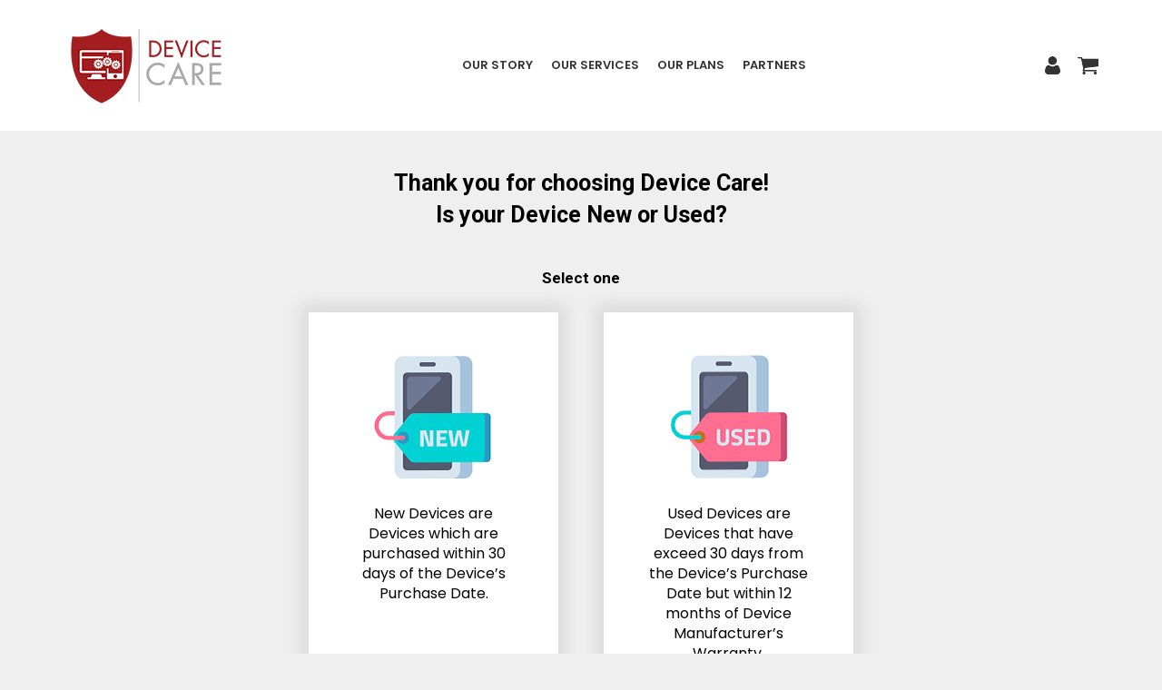

--- FILE ---
content_type: text/html; charset=UTF-8
request_url: https://devicecare.com.sg/portal/plan/1040991ce3df48a7f8899a0e58cf90b6bd3c3018
body_size: 2973
content:
<!doctype html>
<html lang="en">

<head>
    <meta charset="UTF-8">
    <meta name="viewport" content="width=device-width, user-scalable=no, initial-scale=1.0, maximum-scale=1.0, minimum-scale=1.0">
    <meta http-equiv="X-UA-Compatible" content="ie=edge">
    <meta name="csrf-token" content="7dlImuxr7PjUjRFV7GGwnodMwOi2VJZqHpVEfh9K">


    <link href="https://fonts.googleapis.com/css2?family=Space+Grotesk:wght@300;500;700&display=swap" rel="stylesheet">
    <link href="https://fonts.googleapis.com/css2?family=Roboto:wght@500;700&display=swap" rel="stylesheet">
    <link rel="stylesheet" id="google-fonts-1-css" href="https://fonts.googleapis.com/css?family=Poppins%3A100%2C100italic%2C200%2C200italic%2C300%2C300italic%2C400%2C400italic%2C500%2C500italic%2C600%2C600italic%2C700%2C700italic%2C800%2C800italic%2C900%2C900italic%7CRoboto%3A100%2C100italic%2C200%2C200italic%2C300%2C300italic%2C400%2C400italic%2C500%2C500italic%2C600%2C600italic%2C700%2C700italic%2C800%2C800italic%2C900%2C900italic&amp;display=auto&amp;ver=6.0" type="text/css" media="all">
    <link rel="stylesheet" href="https://devicecare.com.sg/portal/css/bootstrap.min.css">
    <link rel="stylesheet" href="https://devicecare.com.sg/portal/css/style.css">
    <link rel="stylesheet" href="https://devicecare.com.sg/portal/css/device-selection.css">
    <link rel="stylesheet" href="https://cdnjs.cloudflare.com/ajax/libs/font-awesome/5.15.3/css/all.min.css" integrity="sha512-iBBXm8fW90+nuLcSKlbmrPcLa0OT92xO1BIsZ+ywDWZCvqsWgccV3gFoRBv0z+8dLJgyAHIhR35VZc2oM/gI1w==" crossorigin="anonymous" referrerpolicy="no-referrer" />
    <link href="https://cdnjs.cloudflare.com/ajax/libs/lightbox2/2.11.3/css/lightbox.css" rel="stylesheet" />
    <link rel="stylesheet" type="text/css" href="//cdn.jsdelivr.net/npm/slick-carousel@1.8.1/slick/slick.css" />

    
    <title>    Step Start
</title>
    <script>
        var siteUrl = 'https://devicecare.com.sg/portal';
    </script>
</head>

<body>
    <div class="content">
        <div class="header">
    <div class="container">
        <div class="header-content">
            <div class="item">
                <a href="https://devicecare.com.sg/">
                    <img src="https://devicecare.com.sg/portal/images/ryi-logo-header.png" alt="Logo">
                </a>
            </div>
            <div class="item">
                <ul class="list-menu">
                    <li class="list-menu-item">
                        <a href="https://devicecare.com.sg//#story">
                            our story
                        </a>
                    </li>
                    <li class="list-menu-item">
                        <a href="https://devicecare.com.sg//#service">
                            our services
                        </a>
                    </li>
                    
                    <li class="list-menu-item">
                        <a href="https://devicecare.com.sg//#plan">
                            our plans
                        </a>
                    </li>
                    <li class="list-menu-item">
                        <a href="https://devicecare.com.sg//partners">
                            partners
                        </a>
                    </li>
                    
                    
                    
                    
                    
                </ul>
            </div>
            <div class="nav_bar-icons">
                <div class="nav_bar-icon nav_bar-icon-open">
                    <svg xmlns="http://www.w3.org/2000/svg" viewBox="0 0 448 512">
                        <!--! Font Awesome Pro 6.1.1 by @fontawesome  - https://fontawesome.com License - https://fontawesome.com/license (Commercial License) Copyright 2022 Fonticons, Inc. -->
                        <path d="M0 96C0 78.33 14.33 64 32 64H416C433.7 64 448 78.33 448 96C448 113.7 433.7 128 416 128H32C14.33 128 0 113.7 0 96zM0 256C0 238.3 14.33 224 32 224H416C433.7 224 448 238.3 448 256C448 273.7 433.7 288 416 288H32C14.33 288 0 273.7 0 256zM416 448H32C14.33 448 0 433.7 0 416C0 398.3 14.33 384 32 384H416C433.7 384 448 398.3 448 416C448 433.7 433.7 448 416 448z" />
                    </svg>
                </div>
                <div class="nav_bar-icon nav_bar-icon-close">
                    <svg xmlns="http://www.w3.org/2000/svg" viewBox="0 0 320 512">
                        <!--! Font Awesome Pro 6.1.1 by @fontawesome  - https://fontawesome.com License - https://fontawesome.com/license (Commercial License) Copyright 2022 Fonticons, Inc. -->
                        <path d="M310.6 361.4c12.5 12.5 12.5 32.75 0 45.25C304.4 412.9 296.2 416 288 416s-16.38-3.125-22.62-9.375L160 301.3L54.63 406.6C48.38 412.9 40.19 416 32 416S15.63 412.9 9.375 406.6c-12.5-12.5-12.5-32.75 0-45.25l105.4-105.4L9.375 150.6c-12.5-12.5-12.5-32.75 0-45.25s32.75-12.5 45.25 0L160 210.8l105.4-105.4c12.5-12.5 32.75-12.5 45.25 0s12.5 32.75 0 45.25l-105.4 105.4L310.6 361.4z" />
                    </svg>
                </div>
            </div>

            <div class="item">
                <div class="user-property">
                    <a href="https://devicecare.com.sg/portal/login">
                        <img src="https://devicecare.com.sg/portal/images/user-icon.png" alt="User Account">
                    </a>
                    <a href="https://devicecare.com.sg/portal/checkout">
                        <img src="https://devicecare.com.sg/portal/images/shopping-cart-icon.png" alt="Shopping Cart">
                                            </a>
                </div>
            </div>
        </div>
    </div>
    <div class="nav_mobile">
        <ul class="nav_mobile-list">
            <li class="nav_mobile-item">
                <a href="https://devicecare.com.sg//#story">
                    our story
                </a>
            </li>
            <li class="nav_mobile-item">
                <a href="https://devicecare.com.sg//#service">
                    our services
                </a>
            </li>
            <li class="nav_mobile-item">
                <a href="https://devicecare.com.sg//#plan">
                    our plans
                </a>
            </li>
            <li class="nav_mobile-item">
                <a href="https://devicecare.com.sg//partners">
                    partners
                </a>
            </li>
            <li class="nav_mobile-item">
                <a href="https://devicecare.com.sg//insights">
                    insights
                </a>
            </li>
        </ul>
    </div>
</div>
            <form
        action="https://devicecare.com.sg/portal/step-start"
        method="post"
        enctype="multipart/form-data"
    >
        <input type="hidden" name="_token" value="7dlImuxr7PjUjRFV7GGwnodMwOi2VJZqHpVEfh9K">

        
        
        <div class="" style="padding: 40px;">
            <div class="title-small">
                Thank you for choosing Device Care! <br> Is your Device New or Used? <br><br>
                <p style="font-size: 17px;">Select one</p>
            </div>
            <div class="box-content" style="padding: 10px 0 50px">
                <div class="box-item">
                    <button type="submit" name="device_type"  value="new">
                        <img src="https://devicecare.com.sg/portal/images/new.jpg">
                        <p style="padding-top: 20px; font-size: 16px;">
                            New Devices are Devices which are purchased within 30 days of the Device’s Purchase Date.
                        </p>
                    </button>
                </div>
                <div class="box-item">
                    <button type="submit" name="device_type" value="used">
                        <img src="https://devicecare.com.sg/portal/images/used.jpg">
                        <p style="padding-top: 20px; font-size: 16px;">
                            Used Devices are Devices that have exceed 30 days from the Device’s Purchase Date but 
                            within 12 months of Device Manufacturer’s Warranty.
                        </p>
                    </button>
                </div>
            </div>
        </div>
    </form>
        <div class="footer-top">
    <div class="container">
        <div class="footer-content">
            <div class="item">
    <a href="https://devicecare.com.sg/">
        <img src="https://devicecare.com.sg/portal/images/ryi-logo-footer.png" alt="Logo">
    </a>
</div>
            <div class="item">
    <h3>Contact Us</h3>
    <p style="padding-bottom: 15px;">Our operating hours are from Monday – Friday 9.00am – 6.00pm, excluding public holidays.</p>
    <div class="item-detail">
        <div>
            <img src="https://devicecare.com.sg//wp-content/uploads/2022/07/phone-icon.png" alt="">
        </div>
        <div>
            <p>Call or WhatsApp us at 6229 5833</p>
        </div>
    </div>
    <div class="item-detail">
        <div>
            <img src="https://devicecare.com.sg//wp-content/uploads/2022/07/email-icon.png" alt="">
        </div>
        <div>
            <a href="/cdn-cgi/l/email-protection#4f2c3a3c3b20222a3d3c3a3f3f203d3b0f2b2a39262c2a2c2e3d2a612c2022613c28"><span class="__cf_email__" data-cfemail="3c5f494f485351594e4f494c4c534e487c58594a555f595f5d4e59125f5351124f5b">[email&#160;protected]</span></a>
        </div>
    </div>
    <div class="item-detail">
        <div>
            <img src="https://devicecare.com.sg//wp-content/uploads/2022/07/location-icon.png" alt="">
        </div>
        <div>
            <p>38 Jalan Pemimpin #05-03 M38<br>
                Singapore 577178</p>
        </div>
    </div>
    <p style="padding-top: 25px;">Visits to our office is strictly by appointment only. Do send us an email if you would like to visit us.</p>
</div>
            <div class="item">
    <h3>Connect With Us</h3>
    <div class="social-icons">
        <a class="social-icons-item social-icons-item-facebook" href="https://www.facebook.com/devicecare.com.sg/" target="_blank">
            <i class="fab fa-facebook-f"></i>
            
        </a>
        <a class="social-icons-item social-icons-item-instagram" href="https://www.instagram.com/devicecare.sg/" target="_blank" style="margin-left: 15px; position: relative; top: 1px;">
            <i class="fab fa-instagram"></i>
            
        </a>
    </div>
    <div style="margin-top: 35px;">
        <p>
        	<a href="https://devicecare.com.sg/wp-content/uploads/2022/06/VCL_POL_004_PDPA_v06-Mar-2022-Clean-V2.pdf" target="_blank" rel="noopener" style="color: white; text-decoration: underline !important;">Privacy Policy</a>
        </p>
        <p>
        	<a href="https://devicecare.com.sg/faq/" target="_blank" rel="noopener" style="color: white; text-decoration: underline !important;">FAQ</a>
        </p>
    </div>
</div>
        </div>
    </div>
</div>

<div class="footer-bottom">
    <div class="container">
        <div class="footer-content">
            <div class="item">
                &copy; 2018 Device Care
            </div>
            <div class="item">
                Device Care is a trademark, owned by V2Y Insurtech Pte. Ltd. (UEN: 201812455Z)
            </div>
        </div>
    </div>
</div>
    </div>

    <script data-cfasync="false" src="/cdn-cgi/scripts/5c5dd728/cloudflare-static/email-decode.min.js"></script><script src="https://js.stripe.com/v3/"></script>
        <script src="https://devicecare.com.sg/portal/js/jquery.min.js"></script>
    <script src="https://devicecare.com.sg/portal/js/bootstrap.min.js"></script>
    <script src="https://devicecare.com.sg/portal/js/submission.js"></script>
    <script src="https://devicecare.com.sg/portal/js/jquery.min.js"></script>
    <script src="https://devicecare.com.sg/portal/js/frontend.js"></script>
    <script src="https://cdnjs.cloudflare.com/ajax/libs/lightbox2/2.11.3/js/lightbox.min.js"></script>

    <script type="text/javascript" src="//cdn.jsdelivr.net/npm/slick-carousel@1.8.1/slick/slick.min.js"></script>
<script defer src="https://static.cloudflareinsights.com/beacon.min.js/vcd15cbe7772f49c399c6a5babf22c1241717689176015" integrity="sha512-ZpsOmlRQV6y907TI0dKBHq9Md29nnaEIPlkf84rnaERnq6zvWvPUqr2ft8M1aS28oN72PdrCzSjY4U6VaAw1EQ==" data-cf-beacon='{"version":"2024.11.0","token":"202689c262e34bd0bf327c87fbd79b7e","r":1,"server_timing":{"name":{"cfCacheStatus":true,"cfEdge":true,"cfExtPri":true,"cfL4":true,"cfOrigin":true,"cfSpeedBrain":true},"location_startswith":null}}' crossorigin="anonymous"></script>
</body>

</html>

--- FILE ---
content_type: text/css
request_url: https://devicecare.com.sg/portal/css/style.css
body_size: 3106
content:
/* Variables */
:root {
    --red-color: #c7252c;
    --dark-color: #333;
    --light-grey: #efefef;
}
/* End Variables */

/* Common */
body {
    background-color: var(--light-grey);
    margin: 0;
    font-family: 'Poppins', sans-serif;
}
a {
    text-decoration: none !important;
}
p.error-message {
    color: var(--red-color);
    font-size: 12px;
    font-weight: normal;
    padding-top: 5px;
}
.form-control {
    border: none;
    background-color: var(--light-grey);
    height: 35px;
    line-height: 35px;
    padding: 0 15px;
    -webkit-border-radius: 3px;
    -moz-border-radius: 3px;
    border-radius: 3px;
    color: var(--dark-color);
}
.btn {
    height: 35px;
    line-height: 35px;
    background-color: var(--red-color);
    color: #FFF !important;
    border: none;
    padding: 0 15px;
    text-transform: uppercase;
    font-weight: bold;
    -webkit-border-radius: 3px;
    -moz-border-radius: 3px;
    border-radius: 3px;
    cursor: pointer;
    outline: none !important;
    -webkit-box-shadow: none !important;
    -moz-box-shadow: none !important;
    box-shadow: none !important;
}
button[data-toggle=tooltip] {
    height: auto;
    line-height: unset;
    padding: 0 7px;
    border-radius: 10px;
}
/* End Common */

.header {
    background-color: #FFF;
    position: relative;
}
.header-content {
    display: grid;
    grid-template-columns: 0.3fr 1fr 0.15fr;
    padding: 25px 0;
    align-items: center;
}
.header-content .item:last-child {
    text-align: right;
}
.header-content .item:last-child a:last-child {
    padding-left: 15px;
}
.header-content .item:last-child a:last-child span {
    background-color: var(--red-color);
    color: #FFF;
    -webkit-border-radius: 10px;
    -moz-border-radius: 10px;
    border-radius: 10px;
    padding: 2px 7px;
    font-size: 12px;
    position: relative;
    top: -15px;
}
.header + form {
    min-height: 33vh;
}
.list-menu {
    display: flex;
    margin: auto;
    justify-content: center;
    list-style: none;
    font-size: 15px;
    font-weight: 600;
    text-transform: uppercase;
    text-align: center;
    padding: 0;
}
.list-menu-item a {
    color: #333;
    padding-left: 10px;
    padding-right: 10px;
}
.box-item-flex {
    display: flex;
    flex-direction: column;
    justify-content: space-between;
    min-height: 415px;
}
.box-apple-plus .box-device-care, .box-all-plus .box-device-care {
    border: 1px solid #3F82E0 !important;
}
.box-apple-plus .box-device-care h3, .box-all-plus .box-device-care h3 {
    background-color: #3F82E0 !important;
}
.box-upgrade-flex {
    display: flex;
    flex-direction: column;
    justify-content: space-between;
    min-height: 478px;
}
.box-upgrade-flex button {
    background: #3F82E0 !important;
}
.box-upgrade-flex h4 {
    color: #3F82E0 !important;
}
.box-all-item-flex {
    display: flex;
    flex-direction: column;
    justify-content: space-between;
    min-height: 415px;
}
.list-menu-item a:hover {
    animation: colorFade ease-in 0.2s;
    color: #C7252C;
}
.nav_mobile {
    position: absolute;
    width: 100%;
    background-color: #7C6C6C;
    text-align: center;
    box-shadow: 0 1px 5px rgb(173, 173, 173);
    display: none;
    z-index: 1;
}
.nav_mobile-list {
    padding: 0;
}
.nav_mobile-item {
    list-style: none;
}
.nav_mobile-list:last-child {
    margin: 0;
}
.nav_mobile-item a {
    display: block;
    padding: 8px 0;
    font-size: 15px;
    text-transform: uppercase;
    color: #fff;
    width: 100%;
    font-weight: 600;
}
.nav_mobile-item a:hover {
    background-color: #DD3433;
}
.nav_bar-icons {
    position: relative;
    display: none;
}
.nav_bar-icon {
    display: block;
    width: 25px;
    height: 25px;
    cursor: pointer;
    color: #F2F3F4;
}
.nav_bar-icons .nav_bar-icon-close {
    display: none;
}
.nav_bar-icons.nav_bar-active .nav_bar-icon-open {
    display: none;
}
.inner-box {
    display: block;
    width: 700px;
    background-color: #FFF;
    padding: 40px;
    -webkit-box-shadow: 0 0 15px 10px #ddd;
    -moz-box-shadow: 0 0 15px 10px #ddd;
    box-shadow: 0 0 15px 10px #ddd;
    margin: 30px auto 0;
}
.inner-box.select-item{
    max-width: fit-content;
    min-width: 700px;
    width: auto;
}
.inner-box:last-child {
    margin-bottom: 30px;
}
.inner-box .title {
    font-size: 25px;
    text-transform: uppercase;
    font-weight: bold;
    color: var(--dark-color);
    border-bottom: 1px solid var(--red-color);
    padding-bottom: 15px;
}
.checkout .detail {
    padding: 35px 0;
    border-bottom: 1px solid var(--red-color);
}
.checkout .checkout-item {
    display: grid;
    grid-template-columns: 40px auto 110px;
    column-gap: 30px;
    margin-bottom: 20px;
    align-items: center;
}
.checkout .checkout-item > div:first-child {
    text-align: center;
}
.checkout .checkout-item:not(:first-child) > div:nth-of-type(2) {
    font-weight: bold;
    color: var(--red-color);
    font-size: 16px;
}
.checkout .checkout-item div:last-child {
    display: grid;
    grid-template-columns: auto 15px;
}
.checkout-footer {
    display: grid;
    grid-template-columns: 1.5fr 1fr;
    column-gap: 30px;
    margin-top: 20px;
    grid-template-areas: "coupon total-price" "error-message empty";
}
.checkout-footer .coupon {
    grid-area: coupon;
}
.checkout-footer .coupon > div {
    display: grid;
    grid-template-columns: auto 130px;
    column-gap: 15px;
}
.checkout-footer .total-price {
    display: grid;
    grid-template-columns: repeat(2, 1fr);
    column-gap: 15px;
    align-items: center;
    grid-area: total-price;
    font-weight: bold;
    font-size: 16px;
}
.checkout-footer > p {
    grid-area: error-message;
}
.payment-icon {
    text-align: right;
}
.payment-icon ul {
    padding: 0;
    margin-top: 15px;
}
.payment-icon ul li {
    display: inline-block;
    list-style: none;
}
.payment-icon ul li:not(:last-child) {
    margin-right: 10px;
}
.payment-icon ul li img {
    height: 30px;
}
.registration-form input[type=file] {
    width: 100%;
}
.sub-title {
    color: var(--dark-color);
    text-transform: uppercase;
    font-weight: bold;
    padding: 30px 0 15px;
}
.form-group {
    margin-bottom: 15px;
}
.form-group label {
    padding-bottom: 5px;
    display: block;
    padding-left: 0;
    font-size: 16px;
}
.form-group input[type=text],
.form-group input[type=email],
.form-group input[type=password]{
    width: 100%;
    border: 1px solid #CECECE;
    border-radius: 4px;
    opacity: 0.78;
    background-color: transparent;
    -webkit-box-sizing: border-box;
    -moz-box-sizing: border-box;
    box-sizing: border-box;
}
.checkbox {
    display: grid;
    grid-template-columns: 30px auto;
    column-gap: 20px;
}
.checkbox input[type=checkbox] {
    position: relative;
    top: -5px;
    width: 20px;
    height: 20px;
    margin-left: 0;
}
.checkbox label {
    -webkit-user-select: none;
    -moz-user-select: none;
    -ms-user-select: none;
    user-select: none;
    cursor: pointer;
    word-break: break-word;
}
#payment-form h3 {
    text-align: center;
    font-weight: bold;
}

/* Footer */
.footer-top {
    background-color: #222222;
    padding: 60px 0 50px 0;
    min-height: 430px;
}
.footer-top .footer-content {
    display: grid;
    grid-template-columns: 1fr 1fr 1fr;

    /* column-gap: 30px; */
}
.footer-top .footer-content .item:first-child img {
    width: 150px;
}
.footer-top .footer-content .item h3 {
    color: #FFF;
    margin: 0;
    padding-bottom: 30px;
    font-size: 20px;
    font-weight: 600;
}
.footer-top .footer-content .item p {
    color: #C7C7C7;
    font-weight: 400;
}
.footer-top .footer-content .item:nth-of-type(2) .item-detail {
    display: grid;
    grid-template-columns: 40px auto;
    padding: 12px 0;
}
.footer-top .footer-content .item:nth-of-type(2) .item-detail * {
    color: #C7C7C7;
    font-weight: 400;
    margin: -5px;
}
.footer-top .footer-content .item:last-child {
    padding-left: 50%;
    text-align: left;
}
.social-icons a {
    display: inline-flex;
    background-color: #ffff;
    font-size: 25px;
    width: 40px;
    height: 40px;
    align-items: center;
    text-align: center;
    justify-content: center;
    border-radius: 50%;
    border-top-left-radius: 50%;
    border-top-right-radius: 50%;
    border-bottom-right-radius: 50%;
    border-bottom-left-radius: 50%;
}
.social-icons-item:hover {
    animation: fadeIn ease-in .2s;
    opacity: 0.9;
}
.social-icons-item i {
    width: 1em;
    height: 1em;
    display: block;
}
.social-icons-item-facebook {
    color: #4868C8 !important;
}
.social-icons-item-instagram {
    color: #DD3433 !important;
}
.footer-bottom {
    background-color: #000;
}
.footer-bottom .footer-content {
    display: grid;
    font-weight: 300;
    font-size: 13px;
    grid-template-columns: 1fr 2fr;
    padding: 15px 0;
}
.footer-bottom .footer-content .item,
.footer-bottom .footer-content .item a {
    color: #FFF;
}
.footer-bottom .footer-content .item:last-child {
    text-align: right;
}
/* End Footer */
#remember_me {
    position: relative;
    top: 2px;
}

/* Profile */
.profile {
    padding: 54px 0;
}
.profile .content {
    display: grid;
    grid-template-columns: 0.5fr 3.5fr;
    column-gap: 58px;
}
.profile-slidebar {
    font-size: 20px;
}
.profile-slidebar ul {
    padding: 0;
}
.profile-slidebar ul li{
    text-transform: uppercase;
    list-style: none;
    border-bottom: 1px solid #CECECE;
    padding: 10px 0;
}
.profile-slidebar ul li a {
    color: #000000;
}
.profile-slidebar ul li:last-child {
    border-bottom: none;
}
.profile p {
    max-width: 150px;
    overflow: hidden;
    text-overflow: ellipsis;
    white-space: nowrap;
    margin-bottom: 32px;
}
.my-plan {
    background: #FFFFFF 0% 0% no-repeat padding-box;
    padding: 32px;
    -webkit-box-shadow: 0 0 15px 10px #ddd;
    -moz-box-shadow: 0 0 15px 10px #ddd;
    box-shadow: 0 0 15px 10px #ddd;
    border-radius: 10px;
}
.table-striped thead{
    font-size: 15px;
    font-weight: 550;
}
table, tr, td {
    border: none !important;
}
.my-plan table {
    width: 100%;
}
.my-plan table thead {
    border-bottom: 1px solid #CECECE;
}
.my-plan h2 {
    text-transform: uppercase;
    position: relative;
    display: inline-block;
    margin-bottom: 32px;
}
.my-plan h2::after {
    content: '';
    position: absolute;
    bottom: 0;
    left: 0;
    width: 100%;
    height: 5px;
    margin: -10px 0;

    background: #C7252C 0% 0% no-repeat padding-box;
}
/* End Profile */

/*  */
.title-small {
    text-align: center;
    font: normal normal bold 25px/35px Roboto;
    letter-spacing: 0px;
    color: #000000;
}
.select-form {
    width: 40%;
    height: 40px;
    display: flex;
}
.select-form.center {
    margin: 0 auto 30px auto;
}
.btn.next {
    float: right;
    margin-top: 20px;
}
.grid-item {
    display: flex;
    justify-content: flex-start;
    padding: 0 5px;
    gap: 15px;
}
.box-device-care {
    border-radius: 5px;
    border: 1px solid #C7252C;
    width: 320px;
    margin: 20px 0;
}
.box-device-care h3 {
    background: #C7252C;
    color: white;
    font-size: 16px;
    margin: 0;
    padding: 10px;
    text-transform: uppercase;
    line-height: 22px;
}
.box-device-care h4 {
    color: #C7252C;
    font-size: 22px;
    float: left;
    width: 100%;
}
.box-device-care ul {
    list-style: none;
    padding: 20px;
}
.box-device-care ul li {
    padding-bottom: 10px;
}
.box-device-care button {
    float: left;
    background: #C7252C;
    color: white;
    border: none;
    padding: 10px 20px;
    border-radius: 5px;
}
.box-bottom-flex {
    padding: 0 20px 20px;
    display: inline-block;
    width: 100%;
}
.box-button-flex {
    display: flex;
    justify-content: flex-end;
}
.box-device-care.years h3,
.box-device-care.years button {
    background: #810006;
}
.box-device-care.years h4 {
    color: #810006;
}
.box-content {
    display: grid;
    grid-template-columns: 1fr 1fr;
    grid-gap: 50px;
    width: 50%;
    margin: 0 auto;
}
.box-content .box-item {
    background: white;
    text-align: center;
    padding: 40px;
    box-shadow: 0 0 15px 10px #ddd;
    color: black;
}
.box-content .box-item button {
    border: none;
    background: none;
}
/*  */

/* Css select option */
.select-brand .select2-selection--single {
    height: 40px !important;
    border-color: #C7252C !important;
}
.select-brand .select2-selection__rendered {
    line-height: 38px !important;
}
.select-brand .select2-selection__arrow {
   top: 7px !important;
}
.select2-results__option[aria-selected=true] {
    background-color: #F2F3F4 !important;
    color: black !important;
}
.select2-results__option {
    padding: 10px 6px !important;
    font-size: 16px !important;
}
.select2-results__option--highlighted[aria-selected] {
    background-color: #F2F3F4 !important;
    color: black !important;
}

input[type="checkbox"] {
    height: auto;
}

/* Login form */

.login-header {
    margin: 0;
    max-height: 62px;
    text-align: center;
    font: normal normal bold 30px/55px Poppins;
    letter-spacing: 1px;
    margin: 105px 0 7px 0;
    text-transform: uppercase;
}

.login-form {
    border-radius: 10px;
    padding: 35px;
    margin-bottom: 174px !important;
    margin-top: 0px !important;
}

.login-form .form-group {
    margin-bottom: 27px;
}

.login-form label {
    color: #666666;
    font-size: 16px;
    font-weight: normal;
    display: inline-block;
}

.form-group input {
    font-size: 18px;
    height: 57px;
}

.login-form input[type="checkbox"] {
    height: auto;
}

.login-group {
    display: flex;
    align-items: center;
    align-content: center;
    text-align: left;
}

.login-group label {
    padding: 0;
    margin: 0 0 0 33px;

}

.btn-primary {
    background: transparent linear-gradient(90deg, #DD3433 0%, #721113 100%)
                0% 0% no-repeat padding-box;
    border-radius: 50px;
    font-size: 18px;
    min-width: 176px;
    height: 57px;
}

.forget-password {
    text-decoration: underline !important;
}

.profile-slidebar ul li.active {
    font-weight: 550;
}

/*  */

@media only screen and (max-width: 992px) {
    .list-menu {
        display: none;
    }

    .user-property {
        display: none;
    }

    .nav_bar-icons {
        display: block;
    }

    .profile-slidebar {
        /* display: none; */
    }

    .profile .content {
        grid-template-columns: 1fr;
    }
    .my-plan {
        overflow: scroll;
    }
}


@media (min-width: 1024px) and (max-width: 1280px) {
    .list-menu {
        font-size: 13px;
    }
    .my-plan {
        overflow: scroll;
    }
}

@media only screen and (max-width: 992px) {
    .footer-bottom .footer-content .item:last-child {
        text-align: left;
    }
    .box-content {
        width: 100%;
    }
    .footer-top .footer-content .item:last-child {
        padding-left: 0;
    }
    .header + form {
        min-height: 42vh;
    }
}

@media only screen and (max-width: 767px) {
    .footer-top .footer-content {
        grid-template-columns: 1fr;
        row-gap: 50px;
    }
    .footer-bottom .footer-content {
        grid-template-columns: 1fr;
    }
    .footer-top .footer-content .item:last-child {
        padding-left: 0;
    }
    .inner-box {
        margin-left: 15px;
        margin-right: 15px;
        padding: 15px;
    }
    .checkout-footer {
        grid-template-columns: 1fr;
        grid-template-areas: "coupon" "error-message" "total-price";
    }
}

@media only screen and (max-width: 480px) {
    .box-content {
        grid-template-columns: 1fr;
    }
    .profile p {
        overflow: unset;
    }
    .box-all {
        margin-bottom: 30px;
    }
    .grid-item {
        display: grid;
        grid-template-columns: 1fr;
        justify-items: center;
        margin-top: unset !important;
        gap: 0;
    }
    .inner-box.select-item {
        width: 90%;
        min-width: 90%;
        margin-left: auto;
        margin-right: auto;
    }
    .select-form {
        width: 100%;
    }
    .box-device-care {
        margin-bottom: 20px;
    }
}

@keyframes colorFade {
    0% { color: #333; }
    100% { color: #C7252C; }
  }

@keyframes fadeIn {
    0% { opacity: 1; }
    100%{ opacity: 0.9; }
}

/* table plan */
.table-striped>tbody>tr:nth-of-type(even) {
    background: #F1F1F1 0% 0% no-repeat padding-box;
}


--- FILE ---
content_type: text/css
request_url: https://devicecare.com.sg/portal/css/device-selection.css
body_size: 861
content:
/* Common */
p.error-message {
    color: var(--red-color);
    font-size: 12px;
    font-weight: normal;
    padding-top: 5px;
}
.device-option select {
    display: block;
    width: 320px;
    height: 40px;
    margin-top: 10px;
    outline: none;
}
.device-option form .device-option .container .content div {
    margin: 40px 0;
    display: block;
}
.box_image {
    display: flex;
    justify-content: center;
    align-items: center;
    width: 420px;
    height: 400px;
    margin: auto;
    overflow: hidden;
}
.box_image img {
    width: 100%;
    padding: 80px 0;
}
.box_sub_image {
    display: flex;
    align-items: center;
    justify-content: center;
    max-width: 520px;
    margin: auto;
}
.sub_image_item {
    width: 100px !important;
    height: 100px !important;
    cursor: pointer;
    border: 1px solid #c5c5c5;
    margin: 0 5px;
    align-items: center !important;
    display: flex !important;
    justify-content: center;
    overflow: hidden;
    background-color: #e5e5e5;
}
.sub_image_item img {
    width: 100%;
}
.device-option form {
    display: grid;
    grid-template-columns: 1fr 1fr;
    margin: 40px 0;
    max-width: 100%;
}
h4 {
    font-size: 22px;
    margin: 5px 0;
    letter-spacing: 0.05em;
}
.device-option .container .content div p {
    font-size: 14px;
}
.device_info_mobile {
    display: none;
}
.btn_submit {
    margin: 40px 0;
    display: block;
    width: 200px;
    height: 45px;
    border-radius: 7px;
    outline: none;
    background-color: #C7252C;
    border: none;
    color: #fff;
    float: right;
}
.deactive_image {
    transform: translateX(-100%);
    opacity: 0;
    transition: all .6s;
}
#main_title {
    margin-bottom: 60px;
    text-align: center;
}
.device-option .container .content div input[checkbox] {
    width: 150px;
}
.device,
.colour,
.capacity,
.accessory {
    margin: 15px 0;
}
.box_device,
.box_colour,
.box_capacity,
.box_accessory {
    display: grid;
    grid-template-columns: 1fr 1fr;
    grid-gap: 15px 20px;
    padding: 15px 0 20px;
}
.device_item,
.capacity_item,
.colour_item,
.accessory_item {
    background-color: white;
    border: 1px solid #c4c4c4;
    width: 100%;
    text-align: center;
    font-weight: 400;
    cursor: pointer;
    display: flex;
    align-items: center;
    justify-content: center;
    min-height: 40px;
    height: auto;
    padding: 10px;
}
.price {
    border: none;
    background-color: transparent;
    outline: none;
    width: 100%;
}
.package_item {
    padding: 5px;
}
.device_selected,
.colour_selected,
.capacity_selected,
.accessory_selected {
    border: 2px solid #C7252C;
    background-color: #fff;
    transition: all .2s;
    user-select: none;
}
.device_init_selected,
.colour_init_selected,
.capacity_init_selected,
.accessory_init_selected {
    border: 2px solid #C7252C;
}
.devicecare_plus {
    display: flex;
    align-items: flex-start;
    margin-top: 25px;
}
.box-device-care {
    width: 300px;
}
.text_note {
    margin: 15px 0 0;
}
.text_note.text_note_mobile {
    display: none;
}
.text_body p {
    margin-left: 14px;
    display: block;
    margin-bottom: 2px;
}
hr {
    background-color: #000;
    color: #000;
    border: 1px solid #999;
}
.box-general .h2-banner {
    font-size: 20px;
    margin: 7px 0 0 0;
    padding: 20px 0 0 5px;
    border-top: 2px dashed #C4C4C6;
    text-transform: uppercase;
}
form .box-general .h2-banner:nth-of-type(1) {
    margin-top: 0;
    padding-top: 30px;
    border-top: none;
}

@media screen and (max-width: 992px) {
    .device-option form {
        display: flex;
        flex-direction: column;
        font-size: small;
    }
    .device_info {
        display: none;
    }
    .text_note {
        display: none;
    }
    .text_note.text_note_mobile {
        display: flex;
        flex-direction: column;
        margin: auto;
        justify-content: center;
    }
    .text_note.text_note_mobile p {
        margin: 10px 0;
    }
    .text_body.text_body_mobile p{
        margin: 2px !important;
    }
    h4 {
        margin-bottom: 0;
    }
    .device_info.device_info_mobile {
        display: block;
        text-align: center;
    }
}

@media screen and (max-width: 524px) {
    .box_image {
        width: 100%;
    }
    .price {
        font-size: 16px !important;
    }
    .device-option .container .content button {
        float: unset;
        margin: 25px auto;
        width: 150px;
        height: 35px;
    }
}

--- FILE ---
content_type: application/javascript
request_url: https://devicecare.com.sg/portal/js/submission.js
body_size: 606
content:
(function ($) {
    function Submission() {
        this.token = $('meta[name="csrf-token"]').attr('content');
        this.submissionForm = $('form');
        this.couponStatus = null;

        this.init();
        this.addListeners();
    }

    Submission.prototype = {
        init: function() {
            let self = this;

            self.totalPrice = parseFloat(self.submissionForm.find('[name=total_price]').val());

            self.couponStatus = self.submissionForm.find('.coupon-status');

            $('[data-toggle="tooltip"]').tooltip();
        },

        addListeners: function () {
            let self = this;

            self.submissionForm
                .find('.apply-coupon')
                .click(function(event) {
                    event.preventDefault();

                    if (!self.submissionForm.find('[name=coupon_code]').val()) {
                        self.couponStatus.empty().append('Please enter a coupon code.');
                        return false;
                    }

                    self.couponStatus.empty().append('Checking ...');

                    $.ajax({
                        url: siteUrl + '/coupon/validate',
                        type: "get",
                        data: {
                            coupon: self.submissionForm.find('[name=coupon_code]').val(),
                        },
                        headers: { 'X-CSRF-TOKEN': self.token }
                    })
                        .done(function (response) {
                            if (false === response.status) {
                                self.couponStatus.empty().append(response.message);
                                self.submissionForm.find('[name=coupon_code]').prop('value', '');
                                self.showPrice(response);
                                return false;
                            }

                            self.couponStatus.empty();
                            self.showPrice(response);
                        })
                        .fail(function (response, status, error) {
                            alert(response.responseText ?? error);
                        });
                });

            self.submissionForm
                .find('[name="brand_type"]')
                .change(function(event) {
                    let brand_type = $(this).val();
                    let device_type = self.submissionForm.find('[name="device_type"]').val();

                    self.changeBoxDeviceCare(brand_type, device_type)
                });

                // .find('.btn-view-plans')
                // .click(function(event) {
                //     let price = $('[name="purchase_price"]').val();
                //     let brand_type  = $('[name="brand_type"]').val();
                //     let device_type = self.submissionForm.find('[name="device_type"]').val();

                //     if (price != '') {
                //         self.changeBoxDeviceCare(brand_type, device_type);
                //     } else {
                //         alert('Please fill in the device purchase price!');
                //     }
                // });
        },

        showPrice: function(response) {
            let self = this;

            if (response.salePrice)
                self.couponStatus
                    .empty()
                    .append('Deduct SGD $' + response.salePrice);
            else if (response.status)
                self.couponStatus.empty();

            self.submissionForm
                .find('[name=total_price]')
                .prop('value', response.totalPrice);

            self.submissionForm
                .find('.total-price .item:last-child')
                .empty()
                .append("SGD $" + response.totalPrice);
        },

        changeBoxDeviceCare: function(brand_type, device_type) {
            if (!device_type || device_type.length === 0) {
                $('.box-general').hide();
                
            } else {
                $('.box-general').hide();
                $('.box-' + brand_type).show();
            }
        }
    }

    $(document).ready(function () {
        new Submission();
    });
}) (jQuery)


--- FILE ---
content_type: application/javascript
request_url: https://devicecare.com.sg/portal/js/frontend.js
body_size: -279
content:
$(document).ready(function(){
    $(".nav_bar-icons").click(function(){
        $(".nav_bar-icon-open").toggle();
        $(".nav_bar-icon-close").toggle();
        $(this).toggleClass("nav_bar-active");
        $(".nav_mobile").slideToggle();
    })
});
